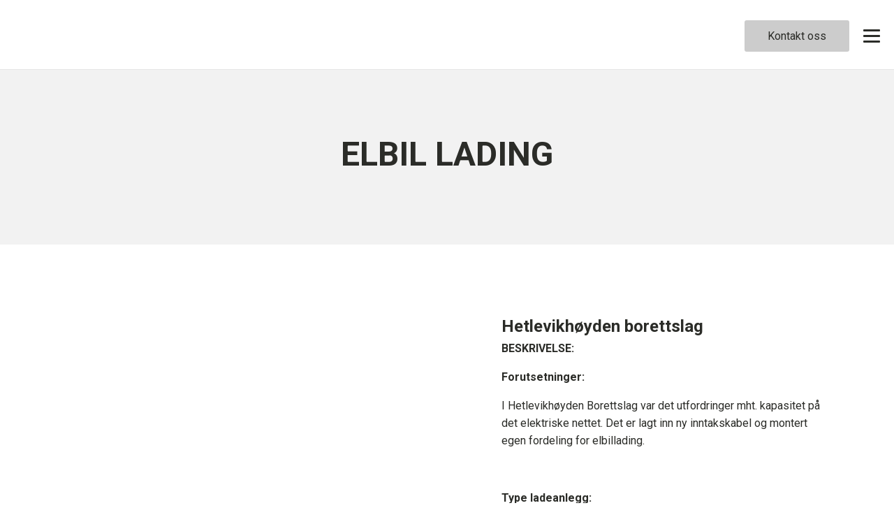

--- FILE ---
content_type: text/html; charset=UTF-8
request_url: https://bi-elektro.no/bolig/elbilanlegg/hetlevikhoyden-2/
body_size: 8137
content:
<!DOCTYPE html>
<html lang="en-US" >
<head>
<meta charset="UTF-8">
<meta name="viewport" content="width=device-width, initial-scale=1.0">
<!-- WP_HEAD() START -->
<link rel="preload" as="style" href="https://fonts.googleapis.com/css?family=Open+Sans:100,200,300,400,500,600,700,800,900|Open+Sans:100,200,300,400,500,600,700,800,900|Roboto:100,200,300,400,500,600,700,800,900" >
<link rel="stylesheet" href="https://fonts.googleapis.com/css?family=Open+Sans:100,200,300,400,500,600,700,800,900|Open+Sans:100,200,300,400,500,600,700,800,900|Roboto:100,200,300,400,500,600,700,800,900">
<meta name='robots' content='index, follow, max-image-preview:large, max-snippet:-1, max-video-preview:-1' />
	<style>img:is([sizes="auto" i], [sizes^="auto," i]) { contain-intrinsic-size: 3000px 1500px }</style>
	
	<!-- This site is optimized with the Yoast SEO plugin v24.6 - https://yoast.com/wordpress/plugins/seo/ -->
	<title>Hetlevikhøyden - BI Elektro AS</title>
	<link rel="canonical" href="https://bi-elektro.no/bolig/elbilanlegg/hetlevikhoyden-2/" />
	<meta property="og:locale" content="en_US" />
	<meta property="og:type" content="article" />
	<meta property="og:title" content="Hetlevikhøyden - BI Elektro AS" />
	<meta property="og:url" content="https://bi-elektro.no/bolig/elbilanlegg/hetlevikhoyden-2/" />
	<meta property="og:site_name" content="BI Elektro AS" />
	<meta property="article:modified_time" content="2021-01-07T10:38:15+00:00" />
	<meta name="twitter:card" content="summary_large_image" />
	<script type="application/ld+json" class="yoast-schema-graph">{"@context":"https://schema.org","@graph":[{"@type":"WebPage","@id":"https://bi-elektro.no/bolig/elbilanlegg/hetlevikhoyden-2/","url":"https://bi-elektro.no/bolig/elbilanlegg/hetlevikhoyden-2/","name":"Hetlevikhøyden - BI Elektro AS","isPartOf":{"@id":"https://bi-elektro.no/#website"},"datePublished":"2020-12-17T07:48:00+00:00","dateModified":"2021-01-07T10:38:15+00:00","breadcrumb":{"@id":"https://bi-elektro.no/bolig/elbilanlegg/hetlevikhoyden-2/#breadcrumb"},"inLanguage":"en-US","potentialAction":[{"@type":"ReadAction","target":["https://bi-elektro.no/bolig/elbilanlegg/hetlevikhoyden-2/"]}]},{"@type":"BreadcrumbList","@id":"https://bi-elektro.no/bolig/elbilanlegg/hetlevikhoyden-2/#breadcrumb","itemListElement":[{"@type":"ListItem","position":1,"name":"Bolig","item":"https://bi-elektro.no/bolig/"},{"@type":"ListItem","position":2,"name":"El-bilanlegg","item":"https://bi-elektro.no/bolig/elbilanlegg/"},{"@type":"ListItem","position":3,"name":"Hetlevikhøyden"}]},{"@type":"WebSite","@id":"https://bi-elektro.no/#website","url":"https://bi-elektro.no/","name":"BI Elektro AS","description":"Kvalitetsbevisst elektriker i Bergen","potentialAction":[{"@type":"SearchAction","target":{"@type":"EntryPoint","urlTemplate":"https://bi-elektro.no/?s={search_term_string}"},"query-input":{"@type":"PropertyValueSpecification","valueRequired":true,"valueName":"search_term_string"}}],"inLanguage":"en-US"}]}</script>
	<!-- / Yoast SEO plugin. -->


<link rel='dns-prefetch' href='//consent-manager.metomic.io' />
<link rel='stylesheet' id='wp-block-library-css' href='https://bi-elektro.no/wp-includes/css/dist/block-library/style.min.css?ver=6.8.3' type='text/css' media='all' />
<style id='classic-theme-styles-inline-css' type='text/css'>
/*! This file is auto-generated */
.wp-block-button__link{color:#fff;background-color:#32373c;border-radius:9999px;box-shadow:none;text-decoration:none;padding:calc(.667em + 2px) calc(1.333em + 2px);font-size:1.125em}.wp-block-file__button{background:#32373c;color:#fff;text-decoration:none}
</style>
<style id='global-styles-inline-css' type='text/css'>
:root{--wp--preset--aspect-ratio--square: 1;--wp--preset--aspect-ratio--4-3: 4/3;--wp--preset--aspect-ratio--3-4: 3/4;--wp--preset--aspect-ratio--3-2: 3/2;--wp--preset--aspect-ratio--2-3: 2/3;--wp--preset--aspect-ratio--16-9: 16/9;--wp--preset--aspect-ratio--9-16: 9/16;--wp--preset--color--black: #000000;--wp--preset--color--cyan-bluish-gray: #abb8c3;--wp--preset--color--white: #ffffff;--wp--preset--color--pale-pink: #f78da7;--wp--preset--color--vivid-red: #cf2e2e;--wp--preset--color--luminous-vivid-orange: #ff6900;--wp--preset--color--luminous-vivid-amber: #fcb900;--wp--preset--color--light-green-cyan: #7bdcb5;--wp--preset--color--vivid-green-cyan: #00d084;--wp--preset--color--pale-cyan-blue: #8ed1fc;--wp--preset--color--vivid-cyan-blue: #0693e3;--wp--preset--color--vivid-purple: #9b51e0;--wp--preset--gradient--vivid-cyan-blue-to-vivid-purple: linear-gradient(135deg,rgba(6,147,227,1) 0%,rgb(155,81,224) 100%);--wp--preset--gradient--light-green-cyan-to-vivid-green-cyan: linear-gradient(135deg,rgb(122,220,180) 0%,rgb(0,208,130) 100%);--wp--preset--gradient--luminous-vivid-amber-to-luminous-vivid-orange: linear-gradient(135deg,rgba(252,185,0,1) 0%,rgba(255,105,0,1) 100%);--wp--preset--gradient--luminous-vivid-orange-to-vivid-red: linear-gradient(135deg,rgba(255,105,0,1) 0%,rgb(207,46,46) 100%);--wp--preset--gradient--very-light-gray-to-cyan-bluish-gray: linear-gradient(135deg,rgb(238,238,238) 0%,rgb(169,184,195) 100%);--wp--preset--gradient--cool-to-warm-spectrum: linear-gradient(135deg,rgb(74,234,220) 0%,rgb(151,120,209) 20%,rgb(207,42,186) 40%,rgb(238,44,130) 60%,rgb(251,105,98) 80%,rgb(254,248,76) 100%);--wp--preset--gradient--blush-light-purple: linear-gradient(135deg,rgb(255,206,236) 0%,rgb(152,150,240) 100%);--wp--preset--gradient--blush-bordeaux: linear-gradient(135deg,rgb(254,205,165) 0%,rgb(254,45,45) 50%,rgb(107,0,62) 100%);--wp--preset--gradient--luminous-dusk: linear-gradient(135deg,rgb(255,203,112) 0%,rgb(199,81,192) 50%,rgb(65,88,208) 100%);--wp--preset--gradient--pale-ocean: linear-gradient(135deg,rgb(255,245,203) 0%,rgb(182,227,212) 50%,rgb(51,167,181) 100%);--wp--preset--gradient--electric-grass: linear-gradient(135deg,rgb(202,248,128) 0%,rgb(113,206,126) 100%);--wp--preset--gradient--midnight: linear-gradient(135deg,rgb(2,3,129) 0%,rgb(40,116,252) 100%);--wp--preset--font-size--small: 13px;--wp--preset--font-size--medium: 20px;--wp--preset--font-size--large: 36px;--wp--preset--font-size--x-large: 42px;--wp--preset--spacing--20: 0.44rem;--wp--preset--spacing--30: 0.67rem;--wp--preset--spacing--40: 1rem;--wp--preset--spacing--50: 1.5rem;--wp--preset--spacing--60: 2.25rem;--wp--preset--spacing--70: 3.38rem;--wp--preset--spacing--80: 5.06rem;--wp--preset--shadow--natural: 6px 6px 9px rgba(0, 0, 0, 0.2);--wp--preset--shadow--deep: 12px 12px 50px rgba(0, 0, 0, 0.4);--wp--preset--shadow--sharp: 6px 6px 0px rgba(0, 0, 0, 0.2);--wp--preset--shadow--outlined: 6px 6px 0px -3px rgba(255, 255, 255, 1), 6px 6px rgba(0, 0, 0, 1);--wp--preset--shadow--crisp: 6px 6px 0px rgba(0, 0, 0, 1);}:where(.is-layout-flex){gap: 0.5em;}:where(.is-layout-grid){gap: 0.5em;}body .is-layout-flex{display: flex;}.is-layout-flex{flex-wrap: wrap;align-items: center;}.is-layout-flex > :is(*, div){margin: 0;}body .is-layout-grid{display: grid;}.is-layout-grid > :is(*, div){margin: 0;}:where(.wp-block-columns.is-layout-flex){gap: 2em;}:where(.wp-block-columns.is-layout-grid){gap: 2em;}:where(.wp-block-post-template.is-layout-flex){gap: 1.25em;}:where(.wp-block-post-template.is-layout-grid){gap: 1.25em;}.has-black-color{color: var(--wp--preset--color--black) !important;}.has-cyan-bluish-gray-color{color: var(--wp--preset--color--cyan-bluish-gray) !important;}.has-white-color{color: var(--wp--preset--color--white) !important;}.has-pale-pink-color{color: var(--wp--preset--color--pale-pink) !important;}.has-vivid-red-color{color: var(--wp--preset--color--vivid-red) !important;}.has-luminous-vivid-orange-color{color: var(--wp--preset--color--luminous-vivid-orange) !important;}.has-luminous-vivid-amber-color{color: var(--wp--preset--color--luminous-vivid-amber) !important;}.has-light-green-cyan-color{color: var(--wp--preset--color--light-green-cyan) !important;}.has-vivid-green-cyan-color{color: var(--wp--preset--color--vivid-green-cyan) !important;}.has-pale-cyan-blue-color{color: var(--wp--preset--color--pale-cyan-blue) !important;}.has-vivid-cyan-blue-color{color: var(--wp--preset--color--vivid-cyan-blue) !important;}.has-vivid-purple-color{color: var(--wp--preset--color--vivid-purple) !important;}.has-black-background-color{background-color: var(--wp--preset--color--black) !important;}.has-cyan-bluish-gray-background-color{background-color: var(--wp--preset--color--cyan-bluish-gray) !important;}.has-white-background-color{background-color: var(--wp--preset--color--white) !important;}.has-pale-pink-background-color{background-color: var(--wp--preset--color--pale-pink) !important;}.has-vivid-red-background-color{background-color: var(--wp--preset--color--vivid-red) !important;}.has-luminous-vivid-orange-background-color{background-color: var(--wp--preset--color--luminous-vivid-orange) !important;}.has-luminous-vivid-amber-background-color{background-color: var(--wp--preset--color--luminous-vivid-amber) !important;}.has-light-green-cyan-background-color{background-color: var(--wp--preset--color--light-green-cyan) !important;}.has-vivid-green-cyan-background-color{background-color: var(--wp--preset--color--vivid-green-cyan) !important;}.has-pale-cyan-blue-background-color{background-color: var(--wp--preset--color--pale-cyan-blue) !important;}.has-vivid-cyan-blue-background-color{background-color: var(--wp--preset--color--vivid-cyan-blue) !important;}.has-vivid-purple-background-color{background-color: var(--wp--preset--color--vivid-purple) !important;}.has-black-border-color{border-color: var(--wp--preset--color--black) !important;}.has-cyan-bluish-gray-border-color{border-color: var(--wp--preset--color--cyan-bluish-gray) !important;}.has-white-border-color{border-color: var(--wp--preset--color--white) !important;}.has-pale-pink-border-color{border-color: var(--wp--preset--color--pale-pink) !important;}.has-vivid-red-border-color{border-color: var(--wp--preset--color--vivid-red) !important;}.has-luminous-vivid-orange-border-color{border-color: var(--wp--preset--color--luminous-vivid-orange) !important;}.has-luminous-vivid-amber-border-color{border-color: var(--wp--preset--color--luminous-vivid-amber) !important;}.has-light-green-cyan-border-color{border-color: var(--wp--preset--color--light-green-cyan) !important;}.has-vivid-green-cyan-border-color{border-color: var(--wp--preset--color--vivid-green-cyan) !important;}.has-pale-cyan-blue-border-color{border-color: var(--wp--preset--color--pale-cyan-blue) !important;}.has-vivid-cyan-blue-border-color{border-color: var(--wp--preset--color--vivid-cyan-blue) !important;}.has-vivid-purple-border-color{border-color: var(--wp--preset--color--vivid-purple) !important;}.has-vivid-cyan-blue-to-vivid-purple-gradient-background{background: var(--wp--preset--gradient--vivid-cyan-blue-to-vivid-purple) !important;}.has-light-green-cyan-to-vivid-green-cyan-gradient-background{background: var(--wp--preset--gradient--light-green-cyan-to-vivid-green-cyan) !important;}.has-luminous-vivid-amber-to-luminous-vivid-orange-gradient-background{background: var(--wp--preset--gradient--luminous-vivid-amber-to-luminous-vivid-orange) !important;}.has-luminous-vivid-orange-to-vivid-red-gradient-background{background: var(--wp--preset--gradient--luminous-vivid-orange-to-vivid-red) !important;}.has-very-light-gray-to-cyan-bluish-gray-gradient-background{background: var(--wp--preset--gradient--very-light-gray-to-cyan-bluish-gray) !important;}.has-cool-to-warm-spectrum-gradient-background{background: var(--wp--preset--gradient--cool-to-warm-spectrum) !important;}.has-blush-light-purple-gradient-background{background: var(--wp--preset--gradient--blush-light-purple) !important;}.has-blush-bordeaux-gradient-background{background: var(--wp--preset--gradient--blush-bordeaux) !important;}.has-luminous-dusk-gradient-background{background: var(--wp--preset--gradient--luminous-dusk) !important;}.has-pale-ocean-gradient-background{background: var(--wp--preset--gradient--pale-ocean) !important;}.has-electric-grass-gradient-background{background: var(--wp--preset--gradient--electric-grass) !important;}.has-midnight-gradient-background{background: var(--wp--preset--gradient--midnight) !important;}.has-small-font-size{font-size: var(--wp--preset--font-size--small) !important;}.has-medium-font-size{font-size: var(--wp--preset--font-size--medium) !important;}.has-large-font-size{font-size: var(--wp--preset--font-size--large) !important;}.has-x-large-font-size{font-size: var(--wp--preset--font-size--x-large) !important;}
:where(.wp-block-post-template.is-layout-flex){gap: 1.25em;}:where(.wp-block-post-template.is-layout-grid){gap: 1.25em;}
:where(.wp-block-columns.is-layout-flex){gap: 2em;}:where(.wp-block-columns.is-layout-grid){gap: 2em;}
:root :where(.wp-block-pullquote){font-size: 1.5em;line-height: 1.6;}
</style>
<link rel='stylesheet' id='contact-form-7-css' href='https://bi-elektro.no/wp-content/plugins/contact-form-7/includes/css/styles.css?ver=6.0.4' type='text/css' media='all' />
<link rel='stylesheet' id='cf7cssmodifier-css' href='https://bi-elektro.no/wp-content/plugins/hostem-wp2/style/cf7.css?ver=6.8.3' type='text/css' media='all' />
<link rel='stylesheet' id='oxygen-css' href='https://bi-elektro.no/wp-content/plugins/oxygen/component-framework/oxygen.css?ver=4.6.2' type='text/css' media='all' />
<script type="text/javascript" src="https://bi-elektro.no/wp-includes/js/jquery/jquery.min.js?ver=3.7.1" id="jquery-core-js"></script>
<link rel="https://api.w.org/" href="https://bi-elektro.no/wp-json/" /><link rel="alternate" title="JSON" type="application/json" href="https://bi-elektro.no/wp-json/wp/v2/pages/90" /><link rel="alternate" title="oEmbed (JSON)" type="application/json+oembed" href="https://bi-elektro.no/wp-json/oembed/1.0/embed?url=https%3A%2F%2Fbi-elektro.no%2Fbolig%2Felbilanlegg%2Fhetlevikhoyden-2%2F" />
<link rel="alternate" title="oEmbed (XML)" type="text/xml+oembed" href="https://bi-elektro.no/wp-json/oembed/1.0/embed?url=https%3A%2F%2Fbi-elektro.no%2Fbolig%2Felbilanlegg%2Fhetlevikhoyden-2%2F&#038;format=xml" />
<script id="test">
            
        </script><link rel="icon" href="https://bi-elektro.no/wp-content/uploads/cropped-Logo-32x32.png" sizes="32x32" />
<link rel="icon" href="https://bi-elektro.no/wp-content/uploads/cropped-Logo-192x192.png" sizes="192x192" />
<link rel="apple-touch-icon" href="https://bi-elektro.no/wp-content/uploads/cropped-Logo-180x180.png" />
<meta name="msapplication-TileImage" content="https://bi-elektro.no/wp-content/uploads/cropped-Logo-270x270.png" />
<style>.markant-gdpr-footer { background: #f4f4f4; text-align:center; padding: 25px 0px;}</style>
<!-- Google Tag Manager -->
<script>(function(w,d,s,l,i){w[l]=w[l]||[];w[l].push({'gtm.start':
new Date().getTime(),event:'gtm.js'});var f=d.getElementsByTagName(s)[0],
j=d.createElement(s),dl=l!='dataLayer'?'&l='+l:'';j.async=true;j.src=
'https://www.googletagmanager.com/gtm.js?id='+i+dl;f.parentNode.insertBefore(j,f);
})(window,document,'script','dataLayer','GTM-KSC2JDG');</script>
<!-- End Google Tag Manager -->
<link rel='stylesheet' id='oxygen-cache-219-css' href='//bi-elektro.no/wp-content/uploads/oxygen/css/referanseprosjekter-2-219.css?cache=1691139411&#038;ver=6.8.3' type='text/css' media='all' />
<link rel='stylesheet' id='oxygen-cache-639-css' href='//bi-elektro.no/wp-content/uploads/oxygen/css/knapp_ny-639.css?cache=1695023218&#038;ver=6.8.3' type='text/css' media='all' />
<link rel='stylesheet' id='oxygen-cache-12-css' href='//bi-elektro.no/wp-content/uploads/oxygen/css/main-12.css?cache=1695023228&#038;ver=6.8.3' type='text/css' media='all' />
<link rel='stylesheet' id='oxygen-cache-11-css' href='//bi-elektro.no/wp-content/uploads/oxygen/css/page-11.css?cache=1691139415&#038;ver=6.8.3' type='text/css' media='all' />
<link rel='stylesheet' id='oxygen-cache-90-css' href='//bi-elektro.no/wp-content/uploads/oxygen/css/hetlevikhoyden-2-90.css?cache=1691139405&#038;ver=6.8.3' type='text/css' media='all' />
<link rel='stylesheet' id='oxygen-universal-styles-css' href='//bi-elektro.no/wp-content/uploads/oxygen/css/universal.css?cache=1759235807&#038;ver=6.8.3' type='text/css' media='all' />
<!-- END OF WP_HEAD() -->
</head>
<body class="wp-singular page-template-default page page-id-90 page-child parent-pageid-52 wp-theme-oxygen-is-not-a-theme  wp-embed-responsive oxygen-body" >

<!-- Google Tag Manager (noscript) --> <noscript><iframe src=https://www.googletagmanager.com/ns.html?id=GTM-KSC2JDG height="0" width="0" style="display:none;visibility:hidden"></iframe></noscript> <!-- End Google Tag Manager (noscript) --> 


						<header id="_header-2-225" class="oxy-header-wrapper oxy-overlay-header oxy-header" ><div id="_header_row-10-225" class="oxy-header-row" ><div class="oxy-header-container"><div id="_header_left-11-225" class="oxy-header-left" ><a id="link-26-12" class="ct-link" href="http://bielektro.wpengine.com/"   ><img  id="image-21-12" alt="" src="http://bielektro.wpengine.com/wp-content/uploads/Logo.png" class="ct-image"/></a></div><div id="_header_center-14-225" class="oxy-header-center" ></div><div id="_header_right-15-225" class="oxy-header-right" ><a id="link_button-52-12" class="ct-link-button" href="https://bi-elektro.no/kontakt-oss/"   >Kontakt oss</a><nav id="_nav_menu-17-225" class="oxy-nav-menu oxy-nav-menu-dropdowns oxy-nav-menu-dropdown-arrow oxy-nav-menu-responsive-dropdowns" ><div class='oxy-menu-toggle'><div class='oxy-nav-menu-hamburger-wrap'><div class='oxy-nav-menu-hamburger'><div class='oxy-nav-menu-hamburger-line'></div><div class='oxy-nav-menu-hamburger-line'></div><div class='oxy-nav-menu-hamburger-line'></div></div></div></div><div class="menu-hovedmeny-container"><ul id="menu-hovedmeny" class="oxy-nav-menu-list"><li id="menu-item-32" class="menu-item menu-item-type-post_type menu-item-object-page menu-item-home menu-item-32"><a href="https://bi-elektro.no/">Hjem</a></li>
<li id="menu-item-57" class="menu-item menu-item-type-post_type menu-item-object-page menu-item-57"><a href="https://bi-elektro.no/om-oss/">Om oss</a></li>
<li id="menu-item-334" class="menu-item menu-item-type-post_type menu-item-object-page menu-item-334"><a href="https://bi-elektro.no/alle-tjenester/">Alle tjenester</a></li>
<li id="menu-item-49" class="menu-item menu-item-type-post_type menu-item-object-page current-page-ancestor menu-item-49"><a href="https://bi-elektro.no/bolig/">Bolig</a></li>
<li id="menu-item-51" class="menu-item menu-item-type-post_type menu-item-object-page menu-item-51"><a href="https://bi-elektro.no/naering/">Næring</a></li>
<li id="menu-item-100" class="menu-item menu-item-type-post_type menu-item-object-page menu-item-100"><a href="https://bi-elektro.no/prosjekter/">Prosjekter</a></li>
<li id="menu-item-59" class="menu-item menu-item-type-post_type menu-item-object-page menu-item-59"><a href="https://bi-elektro.no/elektroinstallator/">Elektroinstallatør</a></li>
</ul></div></nav></div></div></div></header>
		<div id='inner_content-3-228' class='ct-inner-content'><section id="section-2-90" class=" ct-section" ><div class="ct-section-inner-wrap"><h1 id="headline-3-90" class="ct-headline">ELBIL LADING</h1></div></section><section id="section-5-90" class=" ct-section" ><div class="ct-section-inner-wrap"><div id="new_columns-6-90" class="ct-new-columns" ><div id="div_block-7-90" class="ct-div-block" ><img  id="image-8-90" alt="" src="http://bielektro.wpengine.com/wp-content/uploads/Hetlevikhoyden.jpg" class="ct-image"/></div><div id="div_block-10-90" class="ct-div-block" ><div id="div_block-11-90" class="ct-div-block" ><h1 id="headline-14-90" class="ct-headline">Hetlevikhøyden borettslag</h1><div id="_rich_text-12-90" class="oxy-rich-text" ><p><strong>BESKRIVELSE:</strong></p><p><strong>Forutsetninger:</strong></p><p>I Hetlevikhøyden Borettslag var det utfordringer mht. kapasitet på det elektriske nettet. Det er lagt inn ny inntakskabel og montert egen fordeling for elbillading.</p><p> </p><p><strong>Type ladeanlegg:</strong></p><p>Det er installert nytt inntaksskap for ladesøyler på utvendig parkering. Det er videre levert 5 stk poletop doble ladesøyler, bestykket med 10 stk ZapCharger Pro ladestasjoner.</p><p> </p><p><strong>Utførelse</strong></p><p>Alle ladestasjonene på en kurs vil dele på tilgjengelige kapasitet via en lastbalanserings-algoritme som kjører i ZapCloud. Ladestasjonene vil dynamisk styre effekten til hver bil avhengig av antall aktive ladestasjoner og tilgjengelig strøm i installasjonen. Dersom det ikke er minimum strøm tilgjengelig til enda en ladestasjon, så vil denne havne i kø til det er tilgjengelig strøm igjen. Ladingen vil da starte automatisk</p><p>For å benytte ladestasjonene må beboerne ha ladekabel "Type 2". Man registrerer seg som bruker hos ZapCharger i deres app som er tilgjengelig i androiod Playstore eller Apple Itunes.</p><p>For å starte lading kobles bilen til ladestasjonen, man åpner deretter ladeappen på telefon og trykker "start lading".</p><p> </p><p><a href="https://www.zaptec.com/no/">https://www.zaptec.com/no/</a> </p><p>ZAPTECs visjon er å forvandle alt.</p><p>ZAPTEC har sitt hovedkontor i Stavanger, og alle produktene er designet, utviklet og produsert i Norge.</p></div></div></div></div></div></section></div><footer id="section-31-12" class=" ct-section" ><div class="ct-section-inner-wrap"><div id="new_columns-33-12" class="ct-new-columns" ><div id="div_block-34-12" class="ct-div-block" ><div id="div_block-39-12" class="ct-div-block" ><div id="fancy_icon-40-12" class="ct-fancy-icon" ><svg id="svg-fancy_icon-40-12"><use xlink:href="#Lineariconsicon-apartment"></use></svg></div><a id="link_text-41-12" class="ct-link-text" href="https://g.page/elektriker-bergen?share" target="_blank"  >Storhammeren 35, 5145 Fyllingsdalen</a></div></div><div id="div_block-35-12" class="ct-div-block" ><div id="div_block-44-12" class="ct-div-block" ><div id="fancy_icon-45-12" class="ct-fancy-icon" ><svg id="svg-fancy_icon-45-12"><use xlink:href="#Lineariconsicon-phone-handset"></use></svg></div><a id="link_text-46-12" class="ct-link-text" href="tel:+4755155080" target="_self"  >55 15 50 80</a></div></div><div id="div_block-36-12" class="ct-div-block" ><div id="div_block-48-12" class="ct-div-block" ><div id="fancy_icon-49-12" class="ct-fancy-icon" ><svg id="svg-fancy_icon-49-12"><use xlink:href="#Lineariconsicon-pencil"></use></svg></div><a id="link_text-50-12" class="ct-link-text" href="mailto:post@bi-elektro.no" target="_self"  >post@bi-elektro.no</a></div></div></div></div></footer>	<!-- WP_FOOTER -->
<script type="speculationrules">
{"prefetch":[{"source":"document","where":{"and":[{"href_matches":"\/*"},{"not":{"href_matches":["\/wp-*.php","\/wp-admin\/*","\/wp-content\/uploads\/*","\/wp-content\/*","\/wp-content\/plugins\/*","\/wp-content\/themes\/twentytwenty\/*","\/wp-content\/themes\/oxygen-is-not-a-theme\/*","\/*\\?(.+)"]}},{"not":{"selector_matches":"a[rel~=\"nofollow\"]"}},{"not":{"selector_matches":".no-prefetch, .no-prefetch a"}}]},"eagerness":"conservative"}]}
</script>
<?xml version="1.0"?><svg xmlns="http://www.w3.org/2000/svg" xmlns:xlink="http://www.w3.org/1999/xlink" style="position: absolute; width: 0; height: 0; overflow: hidden;" version="1.1"><defs><symbol id="Lineariconsicon-apartment" viewBox="0 0 20 20"><title>apartment</title><path class="path1" d="M14 6h1v1h-1v-1z"/><path class="path2" d="M14 8h1v1h-1v-1z"/><path class="path3" d="M14 10h1v1h-1v-1z"/><path class="path4" d="M14 12h1v1h-1v-1z"/><path class="path5" d="M14 16h1v1h-1v-1z"/><path class="path6" d="M14 14h1v1h-1v-1z"/><path class="path7" d="M6 6h1v1h-1v-1z"/><path class="path8" d="M6 8h1v1h-1v-1z"/><path class="path9" d="M6 10h1v1h-1v-1z"/><path class="path10" d="M6 12h1v1h-1v-1z"/><path class="path11" d="M6 16h1v1h-1v-1z"/><path class="path12" d="M6 14h1v1h-1v-1z"/><path class="path13" d="M4 6h1v1h-1v-1z"/><path class="path14" d="M4 8h1v1h-1v-1z"/><path class="path15" d="M4 10h1v1h-1v-1z"/><path class="path16" d="M4 12h1v1h-1v-1z"/><path class="path17" d="M4 16h1v1h-1v-1z"/><path class="path18" d="M4 14h1v1h-1v-1z"/><path class="path19" d="M8 6h1v1h-1v-1z"/><path class="path20" d="M8 8h1v1h-1v-1z"/><path class="path21" d="M8 10h1v1h-1v-1z"/><path class="path22" d="M8 12h1v1h-1v-1z"/><path class="path23" d="M8 16h1v1h-1v-1z"/><path class="path24" d="M8 14h1v1h-1v-1z"/><path class="path25" d="M18.5 19h-0.5v-13.5c0-0.763-0.567-1.549-1.291-1.791l-4.709-1.57v-1.64c0-0.158-0.075-0.307-0.202-0.401s-0.291-0.123-0.442-0.078l-9.042 2.713c-0.737 0.221-1.314 0.997-1.314 1.766v14.5h-0.5c-0.276 0-0.5 0.224-0.5 0.5s0.224 0.5 0.5 0.5h18c0.276 0 0.5-0.224 0.5-0.5s-0.224-0.5-0.5-0.5zM16.393 4.658c0.318 0.106 0.607 0.507 0.607 0.842v13.5h-5v-15.806l4.393 1.464zM2 4.5c0-0.329 0.287-0.714 0.602-0.808l8.398-2.52v17.828h-9v-14.5z"/></symbol><symbol id="Lineariconsicon-pencil" viewBox="0 0 20 20"><title>pencil</title><path class="path1" d="M19.104 0.896c-0.562-0.562-1.309-0.871-2.104-0.871s-1.542 0.309-2.104 0.871l-12.75 12.75c-0.052 0.052-0.091 0.114-0.116 0.183l-2 5.5c-0.066 0.183-0.021 0.387 0.116 0.524 0.095 0.095 0.223 0.146 0.354 0.146 0.057 0 0.115-0.010 0.171-0.030l5.5-2c0.069-0.025 0.131-0.065 0.183-0.116l12.75-12.75c0.562-0.562 0.871-1.309 0.871-2.104s-0.309-1.542-0.871-2.104zM5.725 17.068l-4.389 1.596 1.596-4.389 11.068-11.068 2.793 2.793-11.068 11.068zM18.396 4.396l-0.896 0.896-2.793-2.793 0.896-0.896c0.373-0.373 0.869-0.578 1.396-0.578s1.023 0.205 1.396 0.578c0.373 0.373 0.578 0.869 0.578 1.396s-0.205 1.023-0.578 1.396z"/></symbol><symbol id="Lineariconsicon-phone-handset" viewBox="0 0 20 20"><title>phone-handset</title><path class="path1" d="M16 20c-1.771 0-3.655-0.502-5.6-1.492-1.793-0.913-3.564-2.22-5.122-3.78s-2.863-3.333-3.775-5.127c-0.988-1.946-1.49-3.83-1.49-5.601 0-1.148 1.070-2.257 1.529-2.68 0.661-0.609 1.701-1.32 2.457-1.32 0.376 0 0.816 0.246 1.387 0.774 0.425 0.394 0.904 0.928 1.383 1.544 0.289 0.372 1.73 2.271 1.73 3.182 0 0.747-0.845 1.267-1.739 1.816-0.346 0.212-0.703 0.432-0.961 0.639-0.276 0.221-0.325 0.338-0.333 0.364 0.949 2.366 3.85 5.267 6.215 6.215 0.021-0.007 0.138-0.053 0.363-0.333 0.207-0.258 0.427-0.616 0.639-0.961 0.55-0.894 1.069-1.739 1.816-1.739 0.911 0 2.81 1.441 3.182 1.73 0.616 0.479 1.15 0.958 1.544 1.383 0.528 0.57 0.774 1.011 0.774 1.387 0 0.756-0.711 1.799-1.319 2.463-0.424 0.462-1.533 1.537-2.681 1.537zM3.994 1c-0.268 0.005-0.989 0.333-1.773 1.055-0.744 0.686-1.207 1.431-1.207 1.945 0 6.729 8.264 15 14.986 15 0.513 0 1.258-0.465 1.944-1.213 0.723-0.788 1.051-1.512 1.056-1.781-0.032-0.19-0.558-0.929-1.997-2.037-1.237-0.952-2.24-1.463-2.498-1.469-0.018 0.005-0.13 0.048-0.357 0.336-0.197 0.251-0.408 0.594-0.613 0.926-0.56 0.911-1.089 1.772-1.858 1.772-0.124 0-0.246-0.024-0.363-0.071-2.625-1.050-5.729-4.154-6.779-6.779-0.126-0.315-0.146-0.809 0.474-1.371 0.33-0.299 0.786-0.579 1.228-0.851 0.332-0.204 0.676-0.415 0.926-0.613 0.288-0.227 0.331-0.339 0.336-0.357-0.007-0.258-0.517-1.261-1.469-2.498-1.108-1.439-1.847-1.964-2.037-1.997z"/></symbol></defs></svg>
		<script type="text/javascript">
			jQuery(document).ready(function() {
				jQuery('body').on('click', '.oxy-menu-toggle', function() {
					jQuery(this).parent('.oxy-nav-menu').toggleClass('oxy-nav-menu-open');
					jQuery('body').toggleClass('oxy-nav-menu-prevent-overflow');
					jQuery('html').toggleClass('oxy-nav-menu-prevent-overflow');
				});
				var selector = '.oxy-nav-menu-open .menu-item a[href*="#"]';
				jQuery('body').on('click', selector, function(){
					jQuery('.oxy-nav-menu-open').removeClass('oxy-nav-menu-open');
					jQuery('body').removeClass('oxy-nav-menu-prevent-overflow');
					jQuery('html').removeClass('oxy-nav-menu-prevent-overflow');
					jQuery(this).click();
				});
			});
		</script>

	<script type="text/javascript" src="https://bi-elektro.no/wp-includes/js/dist/hooks.min.js?ver=4d63a3d491d11ffd8ac6" id="wp-hooks-js"></script>
<script type="text/javascript" src="https://bi-elektro.no/wp-includes/js/dist/i18n.min.js?ver=5e580eb46a90c2b997e6" id="wp-i18n-js"></script>
<script type="text/javascript" id="wp-i18n-js-after">
/* <![CDATA[ */
wp.i18n.setLocaleData( { 'text direction\u0004ltr': [ 'ltr' ] } );
/* ]]> */
</script>
<script type="text/javascript" src="https://bi-elektro.no/wp-content/plugins/contact-form-7/includes/swv/js/index.js?ver=6.0.4" id="swv-js"></script>
<script type="text/javascript" id="contact-form-7-js-before">
/* <![CDATA[ */
var wpcf7 = {
    "api": {
        "root": "https:\/\/bi-elektro.no\/wp-json\/",
        "namespace": "contact-form-7\/v1"
    },
    "cached": 1
};
/* ]]> */
</script>
<script type="text/javascript" src="https://bi-elektro.no/wp-content/plugins/contact-form-7/includes/js/index.js?ver=6.0.4" id="contact-form-7-js"></script>
<script onload="javascript:window.Metomic('load', { domain: 'https://bi-elektro.no', language: 'auto' });" defer type="text/javascript" src="https://consent-manager.metomic.io/embed.js?ver=1.3.2" id="metomic-js"></script>
<script type="text/javascript" id="ct-footer-js"></script><footer class="markant-gdpr-footer">Vi bruker informasjonskapsler for å gi deg en bedre opplevelse - <a href="/personvern">les mer om personvern</a><br>Utviklet av <a href="https://robust.media/" target="_blank">Robust Media</a></footer><!-- /WP_FOOTER --> 
<script>(function(){function c(){var b=a.contentDocument||a.contentWindow.document;if(b){var d=b.createElement('script');d.innerHTML="window.__CF$cv$params={r:'9c735e6f3f128043',t:'MTc2OTk2OTA0Mi4wMDAwMDA='};var a=document.createElement('script');a.nonce='';a.src='/cdn-cgi/challenge-platform/scripts/jsd/main.js';document.getElementsByTagName('head')[0].appendChild(a);";b.getElementsByTagName('head')[0].appendChild(d)}}if(document.body){var a=document.createElement('iframe');a.height=1;a.width=1;a.style.position='absolute';a.style.top=0;a.style.left=0;a.style.border='none';a.style.visibility='hidden';document.body.appendChild(a);if('loading'!==document.readyState)c();else if(window.addEventListener)document.addEventListener('DOMContentLoaded',c);else{var e=document.onreadystatechange||function(){};document.onreadystatechange=function(b){e(b);'loading'!==document.readyState&&(document.onreadystatechange=e,c())}}}})();</script></body>
</html>


--- FILE ---
content_type: text/css
request_url: https://bi-elektro.no/wp-content/uploads/oxygen/css/referanseprosjekter-2-219.css?cache=1691139411&ver=6.8.3
body_size: 85
content:
#section-5-90 > .ct-section-inner-wrap{max-width:100%;padding-top:0;padding-bottom:82px}@media (max-width:767px){#section-5-90 > .ct-section-inner-wrap{padding-bottom:88px}}@media (max-width:479px){#section-5-90 > .ct-section-inner-wrap{padding-bottom:88px}}#div_block-7-90{background-size:cover;width:50%;background-repeat:no-repeat;justify-content:center;align-items:center;text-align:center;padding-bottom:0px;padding-top:0px}#div_block-10-90{width:50%;padding-top:1px;padding-bottom:29px;align-items:center;text-align:center;justify-content:center}#div_block-11-90{width:80%;align-items:flex-start;text-align:left;justify-content:center}@media (max-width:1120px){#div_block-10-90{padding-top:3px;padding-bottom:0px}}@media (max-width:1120px){#div_block-11-90{width:80%}}@media (max-width:991px){#div_block-7-90{background-size:cover;height:600px}}@media (max-width:991px){#div_block-10-90{padding-top:55px;padding-bottom:0px}}@media (max-width:767px){#div_block-7-90{height:400px}}@media (max-width:767px){#div_block-10-90{padding-top:72px}}@media (max-width:767px){#div_block-11-90{width:100%}}@media (max-width:479px){#div_block-7-90{height:300px;margin-top:0px}}@media (max-width:479px){#div_block-10-90{padding-top:59px;padding-bottom:0px}}@media (max-width:479px){#div_block-11-90{width:100%}}@media (max-width:991px){#new_columns-6-90> .ct-div-block{width:100% !important}}#new_columns-6-90{margin-top:97px}#headline-14-90{font-size:24px;font-family:'Roboto'}#_rich_text-12-90{font-weight:400;font-family:'Roboto';margin-bottom:14px}#image-8-90{margin-bottom:95px}@media (max-width:479px){#image-8-90{margin-bottom:35px}}

--- FILE ---
content_type: text/css
request_url: https://bi-elektro.no/wp-content/uploads/oxygen/css/knapp_ny-639.css?cache=1695023218&ver=6.8.3
body_size: -126
content:
#link_button-52-12{background-color:rgba(0,0,0,0.2);border:1px solid rgba(0,0,0,0.2);color:#2b2c28}#link_button-52-12{font-family:'Roboto';width:150px;height:45px;font-size:16px;url-encoded:true;margin-right:20px;border-top-style:none;border-right-style:none;border-bottom-style:none;border-left-style:none}#link_button-52-12:hover{background-color:#f3f2f2;border:1px solid #f3f2f2}@media (max-width:767px){#link_button-52-12{}#link_button-52-12{margin-left:0px;margin-right:0px}}

--- FILE ---
content_type: text/css
request_url: https://bi-elektro.no/wp-content/uploads/oxygen/css/main-12.css?cache=1695023228&ver=6.8.3
body_size: 622
content:
#section-31-12 > .ct-section-inner-wrap{padding-top:29px;padding-bottom:31px}#section-31-12{background-color:rgba(0,0,0,0.1)}#div_block-34-12{width:33.33%;justify-content:center}#div_block-39-12{width:100%;flex-direction:row;display:flex;align-items:center;justify-content:center;text-align:center}#div_block-35-12{width:33.33%;justify-content:center}#div_block-44-12{width:100%;flex-direction:row;display:flex;align-items:center;justify-content:center;text-align:center}#div_block-36-12{width:33.34%;justify-content:center}#div_block-48-12{width:100%;flex-direction:row;display:flex;align-items:center;justify-content:center;text-align:center}@media (max-width:991px){#new_columns-33-12> .ct-div-block{width:100% !important}}@media (max-width:991px){#new_columns-33-12> .ct-div-block{width:100% !important}}#link_text-41-12{color:#2b2c28;url-encoded:true;font-family:'Roboto';font-size:18px}#link_text-41-12:hover{color:#e73b35}#link_text-46-12{color:#2b2c28;url-encoded:true;font-family:'Roboto';font-size:18px}#link_text-46-12:hover{color:#e73b35}#link_text-50-12{color:#2b2c28;url-encoded:true;font-family:'Roboto';font-size:18px}#link_text-50-12:hover{color:#e73b35}#link-26-12{url-encoded:true}@media (max-width:767px){#link-26-12{margin-bottom:20px}}#fancy_icon-40-12{color:#2b2c28}#fancy_icon-40-12>svg{width:35px;height:35px}#fancy_icon-40-12{margin-right:20px}#fancy_icon-45-12{color:#2b2c28}#fancy_icon-45-12>svg{width:35px;height:35px}#fancy_icon-45-12{margin-right:20px}#fancy_icon-49-12{color:#2b2c28}#fancy_icon-49-12>svg{width:35px;height:35px}#fancy_icon-49-12{margin-right:20px}#inner_content-19-225{margin-bottom:0px}#_nav_menu-17-225 .oxy-nav-menu-hamburger-line{background-color:#2b2c28}#_nav_menu-17-225 .oxy-nav-menu-list{display:none}#_nav_menu-17-225 .oxy-menu-toggle{display:initial}#_nav_menu-17-225.oxy-nav-menu.oxy-nav-menu-open .oxy-nav-menu-list{display:initial}#_nav_menu-17-225.oxy-nav-menu.oxy-nav-menu-open{margin-top:0 !important;margin-right:0 !important;margin-left:0 !important;margin-bottom:0 !important}#_nav_menu-17-225.oxy-nav-menu.oxy-nav-menu-open .menu-item a{padding-top:18px;padding-bottom:18px;padding-left:18px;padding-right:18px}#_nav_menu-17-225.oxy-nav-menu.oxy-nav-menu-open .menu-item a:hover{color:#e73b35}#_nav_menu-17-225 .oxy-nav-menu-hamburger-wrap{width:24px;height:24px}#_nav_menu-17-225 .oxy-nav-menu-hamburger{width:24px;height:19px}#_nav_menu-17-225 .oxy-nav-menu-hamburger-line{height:3px}#_nav_menu-17-225 .oxy-nav-menu-hamburger-wrap:hover .oxy-nav-menu-hamburger-line{background-color:#e5271f}#_nav_menu-17-225.oxy-nav-menu-open .oxy-nav-menu-hamburger .oxy-nav-menu-hamburger-line:first-child{top:8px}#_nav_menu-17-225.oxy-nav-menu-open .oxy-nav-menu-hamburger .oxy-nav-menu-hamburger-line:last-child{top:-8px}#_nav_menu-17-225{margin-right:0px;font-family:'Roboto'}#_nav_menu-17-225 .oxy-nav-menu-list{flex-direction:row}#_nav_menu-17-225 .menu-item a{font-size:12px;font-weight:400;letter-spacing:1px;text-transform:uppercase;padding-top:18px;padding-bottom:18px;padding-left:18px;padding-right:18px;color:#2b2c28}#_nav_menu-17-225 .current-menu-item a{padding-bottom:16px;border-bottom-width:2px}#_nav_menu-17-225.oxy-nav-menu:not(.oxy-nav-menu-open) .sub-menu{background-color:#f3f2f2}#_nav_menu-17-225.oxy-nav-menu:not(.oxy-nav-menu-open) .menu-item a{justify-content:flex-start}#_nav_menu-17-225.oxy-nav-menu:not(.oxy-nav-menu-open) .sub-menu .menu-item a{border:0;padding-top:18px;padding-bottom:18px}#_nav_menu-17-225 .menu-item:hover a{padding-bottom:18px;border-bottom-width:0px;background-color:#f3f2f2}#_nav_menu-17-225.oxy-nav-menu:not(.oxy-nav-menu-open) .sub-menu:hover{background-color:#f3f2f2}#_nav_menu-17-225.oxy-nav-menu:not(.oxy-nav-menu-open) .menu-item a:hover{justify-content:flex-start}#_nav_menu-17-225.oxy-nav-menu:not(.oxy-nav-menu-open) .sub-menu .menu-item a:hover{border:0;padding-top:18px;padding-bottom:18px;background-color:rgba(255,255,255,0.1);color:#ffffff}@media (max-width:1120px){#_nav_menu-17-225{padding-top:22px;padding-left:22px;padding-right:22px;padding-bottom:22px;margin-left:0px;margin-right:0px}#_nav_menu-17-225.oxy-nav-menu:not(.oxy-nav-menu-open) .sub-menu .menu-item a{border:0}}@media (max-width:991px){#_nav_menu-17-225{margin-right:0px}#_nav_menu-17-225.oxy-nav-menu:not(.oxy-nav-menu-open) .sub-menu .menu-item a{border:0}}@media (max-width:767px){#_nav_menu-17-225{margin-right:0px}#_nav_menu-17-225.oxy-nav-menu:not(.oxy-nav-menu-open) .sub-menu .menu-item a{border:0}}@media (max-width:767px){#_header_row-10-225 .oxy-header-container{flex-direction:column}#_header_row-10-225 .oxy-header-container > div{justify-content:center}}#_header_row-10-225.oxy-header-row .oxy-header-container{max-width:100%}.oxy-header.oxy-sticky-header-active > #_header_row-10-225.oxygen-show-in-sticky-only{display:block}#_header_row-10-225{border-bottom-width:1px;border-bottom-style:solid;border-bottom-color:rgba(0,0,0,0.1);padding-top:29px;padding-bottom:25px}

--- FILE ---
content_type: text/css
request_url: https://bi-elektro.no/wp-content/uploads/oxygen/css/hetlevikhoyden-2-90.css?cache=1691139405&ver=6.8.3
body_size: -190
content:
#section-2-90 > .ct-section-inner-wrap{padding-top:83px;align-items:center}#section-2-90{height:250px;background-color:rgba(0,0,0,0.05);text-align:center}#headline-3-90{font-size:48px;font-family:'Roboto'}

--- FILE ---
content_type: text/plain
request_url: https://www.google-analytics.com/j/collect?v=1&_v=j102&a=1602549263&t=pageview&_s=1&dl=https%3A%2F%2Fbi-elektro.no%2Fbolig%2Felbilanlegg%2Fhetlevikhoyden-2%2F&ul=en-us%40posix&dt=Hetlevikh%C3%B8yden%20-%20BI%20Elektro%20AS&sr=1280x720&vp=1280x720&_u=YEBAAEABAAAAACAAI~&jid=540821244&gjid=93268212&cid=1368519140.1769969044&tid=UA-229992675-1&_gid=165974556.1769969044&_r=1&_slc=1&gtm=45He61r1h1n81KSC2JDGv866845401za200zd866845401&gcd=13l3l3l3l1l1&dma=0&tag_exp=103116026~103200004~104527907~104528501~104684208~104684211~115495940~115938465~115938468~116185181~116185182~116988315~117041588&z=831138639
body_size: -450
content:
2,cG-0M9DK4C5CR